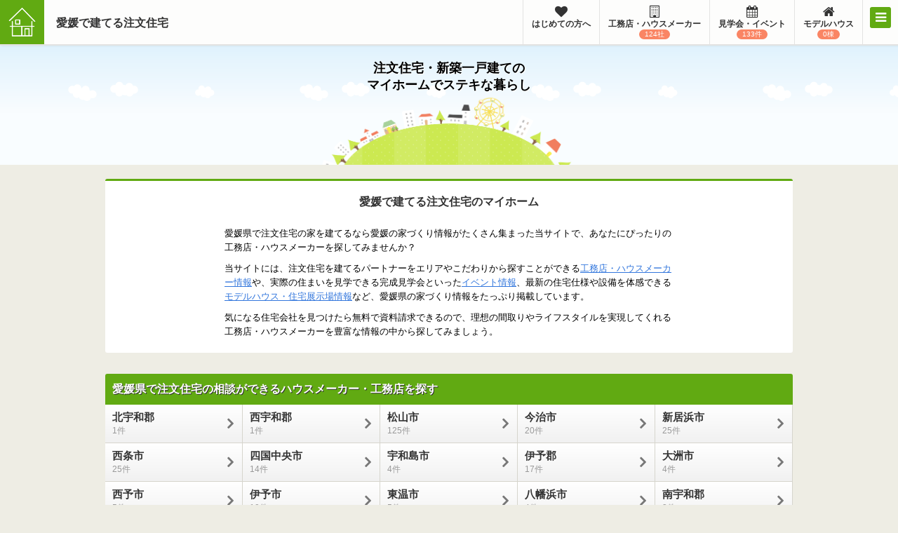

--- FILE ---
content_type: text/html; charset=UTF-8
request_url: https://kodateru.jp/pref/ehime/
body_size: 10975
content:
<html lang="ja">
<head>
<meta charset="UTF-8">
<meta name="viewport" content="width=device-width,initial-scale=1,user-scalable=no,maximum-scale=1">
<meta name="referrer" content="unsafe-url">



		<!-- All in One SEO 4.4.2 - aioseo.com -->
		<title>愛媛で注文住宅の家づくり | 愛媛で建てる注文住宅・新築一戸建て</title>
		<meta name="description" content="愛媛で建てる注文住宅や新築一戸建て。愛媛県のハウスメーカー・工務店・イベント情報などをご紹介。" />
		<meta name="robots" content="max-image-preview:large" />
		<link rel="canonical" href="https://kodateru.jp/pref/ehime/" />
		<meta name="generator" content="All in One SEO (AIOSEO) 4.4.2" />
		<script type="application/ld+json" class="aioseo-schema">
			{"@context":"https:\/\/schema.org","@graph":[{"@type":"BreadcrumbList","@id":"https:\/\/kodateru.jp\/pref\/ehime\/#breadcrumblist","itemListElement":[{"@type":"ListItem","@id":"https:\/\/kodateru.jp\/pref\/ehime\/#listItem","position":1,"item":{"@type":"WebPage","@id":"https:\/\/kodateru.jp\/pref\/ehime\/","name":"\u30db\u30fc\u30e0","description":"\u611b\u5a9b\u3067\u5efa\u3066\u308b\u6ce8\u6587\u4f4f\u5b85\u3084\u65b0\u7bc9\u4e00\u6238\u5efa\u3066\u3002\u611b\u5a9b\u770c\u306e\u30cf\u30a6\u30b9\u30e1\u30fc\u30ab\u30fc\u30fb\u5de5\u52d9\u5e97\u30fb\u30a4\u30d9\u30f3\u30c8\u60c5\u5831\u306a\u3069\u3092\u3054\u7d39\u4ecb\u3002","url":"https:\/\/kodateru.jp\/pref\/ehime\/"}}]},{"@type":"CollectionPage","@id":"https:\/\/kodateru.jp\/pref\/ehime\/#collectionpage","url":"https:\/\/kodateru.jp\/pref\/ehime\/","name":"\u611b\u5a9b\u3067\u6ce8\u6587\u4f4f\u5b85\u306e\u5bb6\u3065\u304f\u308a | \u611b\u5a9b\u3067\u5efa\u3066\u308b\u6ce8\u6587\u4f4f\u5b85\u30fb\u65b0\u7bc9\u4e00\u6238\u5efa\u3066","description":"\u611b\u5a9b\u3067\u5efa\u3066\u308b\u6ce8\u6587\u4f4f\u5b85\u3084\u65b0\u7bc9\u4e00\u6238\u5efa\u3066\u3002\u611b\u5a9b\u770c\u306e\u30cf\u30a6\u30b9\u30e1\u30fc\u30ab\u30fc\u30fb\u5de5\u52d9\u5e97\u30fb\u30a4\u30d9\u30f3\u30c8\u60c5\u5831\u306a\u3069\u3092\u3054\u7d39\u4ecb\u3002","inLanguage":"ja","isPartOf":{"@id":"https:\/\/kodateru.jp\/pref\/ehime\/#website"},"breadcrumb":{"@id":"https:\/\/kodateru.jp\/pref\/ehime\/#breadcrumblist"},"about":{"@id":"https:\/\/kodateru.jp\/pref\/ehime\/#organization"}},{"@type":"Organization","@id":"https:\/\/kodateru.jp\/pref\/ehime\/#organization","name":"\u611b\u5a9b\u3067\u5efa\u3066\u308b\u6ce8\u6587\u4f4f\u5b85","url":"https:\/\/kodateru.jp\/pref\/ehime\/"},{"@type":"WebSite","@id":"https:\/\/kodateru.jp\/pref\/ehime\/#website","url":"https:\/\/kodateru.jp\/pref\/ehime\/","name":"\u611b\u5a9b\u3067\u5efa\u3066\u308b\u6ce8\u6587\u4f4f\u5b85","description":"\u611b\u5a9b\u3067\u5efa\u3066\u308b\u6ce8\u6587\u4f4f\u5b85\u30fb\u65b0\u7bc9\u4e00\u6238\u5efa\u3066 | \u6ce8\u6587\u4f4f\u5b85\u30fb\u65b0\u7bc9\u4e00\u6238\u5efa\u3066\u306e\u30de\u30a4\u30db\u30fc\u30e0\u3067\u30b9\u30c6\u30ad\u306a\u66ae\u3089\u3057","inLanguage":"ja","publisher":{"@id":"https:\/\/kodateru.jp\/pref\/ehime\/#organization"},"potentialAction":{"@type":"SearchAction","target":{"@type":"EntryPoint","urlTemplate":"https:\/\/kodateru.jp\/pref\/ehime\/?s={search_term_string}"},"query-input":"required name=search_term_string"}}]}
		</script>
		<!-- All in One SEO -->

<link rel='dns-prefetch' href='//stats.wp.com' />
<link rel='dns-prefetch' href='//v0.wordpress.com' />
<link rel='dns-prefetch' href='//i0.wp.com' />
<link rel='stylesheet' id='wp-block-library-css' href='https://kodateru.jp/pref/ehime/cms/wp-includes/css/dist/block-library/style.min.css?ver=6.2.8' type='text/css' media='all' />
<style id='wp-block-library-inline-css' type='text/css'>
.has-text-align-justify{text-align:justify;}
</style>
<link rel='stylesheet' id='jetpack-videopress-video-block-view-css' href='https://kodateru.jp/pref/ehime/cms/wp-content/cache/autoptimize/css/autoptimize_single_d55f4b939d68ed652b0d9f2b5717ea21.css?minify=false&#038;ver=34ae973733627b74a14e' type='text/css' media='all' />
<link rel='stylesheet' id='mediaelement-css' href='https://kodateru.jp/pref/ehime/cms/wp-includes/js/mediaelement/mediaelementplayer-legacy.min.css?ver=4.2.17' type='text/css' media='all' />
<link rel='stylesheet' id='wp-mediaelement-css' href='https://kodateru.jp/pref/ehime/cms/wp-includes/js/mediaelement/wp-mediaelement.min.css?ver=6.2.8' type='text/css' media='all' />
<link rel='stylesheet' id='classic-theme-styles-css' href='https://kodateru.jp/pref/ehime/cms/wp-includes/css/classic-themes.min.css?ver=6.2.8' type='text/css' media='all' />
<style id='global-styles-inline-css' type='text/css'>
body{--wp--preset--color--black: #000000;--wp--preset--color--cyan-bluish-gray: #abb8c3;--wp--preset--color--white: #ffffff;--wp--preset--color--pale-pink: #f78da7;--wp--preset--color--vivid-red: #cf2e2e;--wp--preset--color--luminous-vivid-orange: #ff6900;--wp--preset--color--luminous-vivid-amber: #fcb900;--wp--preset--color--light-green-cyan: #7bdcb5;--wp--preset--color--vivid-green-cyan: #00d084;--wp--preset--color--pale-cyan-blue: #8ed1fc;--wp--preset--color--vivid-cyan-blue: #0693e3;--wp--preset--color--vivid-purple: #9b51e0;--wp--preset--gradient--vivid-cyan-blue-to-vivid-purple: linear-gradient(135deg,rgba(6,147,227,1) 0%,rgb(155,81,224) 100%);--wp--preset--gradient--light-green-cyan-to-vivid-green-cyan: linear-gradient(135deg,rgb(122,220,180) 0%,rgb(0,208,130) 100%);--wp--preset--gradient--luminous-vivid-amber-to-luminous-vivid-orange: linear-gradient(135deg,rgba(252,185,0,1) 0%,rgba(255,105,0,1) 100%);--wp--preset--gradient--luminous-vivid-orange-to-vivid-red: linear-gradient(135deg,rgba(255,105,0,1) 0%,rgb(207,46,46) 100%);--wp--preset--gradient--very-light-gray-to-cyan-bluish-gray: linear-gradient(135deg,rgb(238,238,238) 0%,rgb(169,184,195) 100%);--wp--preset--gradient--cool-to-warm-spectrum: linear-gradient(135deg,rgb(74,234,220) 0%,rgb(151,120,209) 20%,rgb(207,42,186) 40%,rgb(238,44,130) 60%,rgb(251,105,98) 80%,rgb(254,248,76) 100%);--wp--preset--gradient--blush-light-purple: linear-gradient(135deg,rgb(255,206,236) 0%,rgb(152,150,240) 100%);--wp--preset--gradient--blush-bordeaux: linear-gradient(135deg,rgb(254,205,165) 0%,rgb(254,45,45) 50%,rgb(107,0,62) 100%);--wp--preset--gradient--luminous-dusk: linear-gradient(135deg,rgb(255,203,112) 0%,rgb(199,81,192) 50%,rgb(65,88,208) 100%);--wp--preset--gradient--pale-ocean: linear-gradient(135deg,rgb(255,245,203) 0%,rgb(182,227,212) 50%,rgb(51,167,181) 100%);--wp--preset--gradient--electric-grass: linear-gradient(135deg,rgb(202,248,128) 0%,rgb(113,206,126) 100%);--wp--preset--gradient--midnight: linear-gradient(135deg,rgb(2,3,129) 0%,rgb(40,116,252) 100%);--wp--preset--duotone--dark-grayscale: url('#wp-duotone-dark-grayscale');--wp--preset--duotone--grayscale: url('#wp-duotone-grayscale');--wp--preset--duotone--purple-yellow: url('#wp-duotone-purple-yellow');--wp--preset--duotone--blue-red: url('#wp-duotone-blue-red');--wp--preset--duotone--midnight: url('#wp-duotone-midnight');--wp--preset--duotone--magenta-yellow: url('#wp-duotone-magenta-yellow');--wp--preset--duotone--purple-green: url('#wp-duotone-purple-green');--wp--preset--duotone--blue-orange: url('#wp-duotone-blue-orange');--wp--preset--font-size--small: 13px;--wp--preset--font-size--medium: 20px;--wp--preset--font-size--large: 36px;--wp--preset--font-size--x-large: 42px;--wp--preset--spacing--20: 0.44rem;--wp--preset--spacing--30: 0.67rem;--wp--preset--spacing--40: 1rem;--wp--preset--spacing--50: 1.5rem;--wp--preset--spacing--60: 2.25rem;--wp--preset--spacing--70: 3.38rem;--wp--preset--spacing--80: 5.06rem;--wp--preset--shadow--natural: 6px 6px 9px rgba(0, 0, 0, 0.2);--wp--preset--shadow--deep: 12px 12px 50px rgba(0, 0, 0, 0.4);--wp--preset--shadow--sharp: 6px 6px 0px rgba(0, 0, 0, 0.2);--wp--preset--shadow--outlined: 6px 6px 0px -3px rgba(255, 255, 255, 1), 6px 6px rgba(0, 0, 0, 1);--wp--preset--shadow--crisp: 6px 6px 0px rgba(0, 0, 0, 1);}:where(.is-layout-flex){gap: 0.5em;}body .is-layout-flow > .alignleft{float: left;margin-inline-start: 0;margin-inline-end: 2em;}body .is-layout-flow > .alignright{float: right;margin-inline-start: 2em;margin-inline-end: 0;}body .is-layout-flow > .aligncenter{margin-left: auto !important;margin-right: auto !important;}body .is-layout-constrained > .alignleft{float: left;margin-inline-start: 0;margin-inline-end: 2em;}body .is-layout-constrained > .alignright{float: right;margin-inline-start: 2em;margin-inline-end: 0;}body .is-layout-constrained > .aligncenter{margin-left: auto !important;margin-right: auto !important;}body .is-layout-constrained > :where(:not(.alignleft):not(.alignright):not(.alignfull)){max-width: var(--wp--style--global--content-size);margin-left: auto !important;margin-right: auto !important;}body .is-layout-constrained > .alignwide{max-width: var(--wp--style--global--wide-size);}body .is-layout-flex{display: flex;}body .is-layout-flex{flex-wrap: wrap;align-items: center;}body .is-layout-flex > *{margin: 0;}:where(.wp-block-columns.is-layout-flex){gap: 2em;}.has-black-color{color: var(--wp--preset--color--black) !important;}.has-cyan-bluish-gray-color{color: var(--wp--preset--color--cyan-bluish-gray) !important;}.has-white-color{color: var(--wp--preset--color--white) !important;}.has-pale-pink-color{color: var(--wp--preset--color--pale-pink) !important;}.has-vivid-red-color{color: var(--wp--preset--color--vivid-red) !important;}.has-luminous-vivid-orange-color{color: var(--wp--preset--color--luminous-vivid-orange) !important;}.has-luminous-vivid-amber-color{color: var(--wp--preset--color--luminous-vivid-amber) !important;}.has-light-green-cyan-color{color: var(--wp--preset--color--light-green-cyan) !important;}.has-vivid-green-cyan-color{color: var(--wp--preset--color--vivid-green-cyan) !important;}.has-pale-cyan-blue-color{color: var(--wp--preset--color--pale-cyan-blue) !important;}.has-vivid-cyan-blue-color{color: var(--wp--preset--color--vivid-cyan-blue) !important;}.has-vivid-purple-color{color: var(--wp--preset--color--vivid-purple) !important;}.has-black-background-color{background-color: var(--wp--preset--color--black) !important;}.has-cyan-bluish-gray-background-color{background-color: var(--wp--preset--color--cyan-bluish-gray) !important;}.has-white-background-color{background-color: var(--wp--preset--color--white) !important;}.has-pale-pink-background-color{background-color: var(--wp--preset--color--pale-pink) !important;}.has-vivid-red-background-color{background-color: var(--wp--preset--color--vivid-red) !important;}.has-luminous-vivid-orange-background-color{background-color: var(--wp--preset--color--luminous-vivid-orange) !important;}.has-luminous-vivid-amber-background-color{background-color: var(--wp--preset--color--luminous-vivid-amber) !important;}.has-light-green-cyan-background-color{background-color: var(--wp--preset--color--light-green-cyan) !important;}.has-vivid-green-cyan-background-color{background-color: var(--wp--preset--color--vivid-green-cyan) !important;}.has-pale-cyan-blue-background-color{background-color: var(--wp--preset--color--pale-cyan-blue) !important;}.has-vivid-cyan-blue-background-color{background-color: var(--wp--preset--color--vivid-cyan-blue) !important;}.has-vivid-purple-background-color{background-color: var(--wp--preset--color--vivid-purple) !important;}.has-black-border-color{border-color: var(--wp--preset--color--black) !important;}.has-cyan-bluish-gray-border-color{border-color: var(--wp--preset--color--cyan-bluish-gray) !important;}.has-white-border-color{border-color: var(--wp--preset--color--white) !important;}.has-pale-pink-border-color{border-color: var(--wp--preset--color--pale-pink) !important;}.has-vivid-red-border-color{border-color: var(--wp--preset--color--vivid-red) !important;}.has-luminous-vivid-orange-border-color{border-color: var(--wp--preset--color--luminous-vivid-orange) !important;}.has-luminous-vivid-amber-border-color{border-color: var(--wp--preset--color--luminous-vivid-amber) !important;}.has-light-green-cyan-border-color{border-color: var(--wp--preset--color--light-green-cyan) !important;}.has-vivid-green-cyan-border-color{border-color: var(--wp--preset--color--vivid-green-cyan) !important;}.has-pale-cyan-blue-border-color{border-color: var(--wp--preset--color--pale-cyan-blue) !important;}.has-vivid-cyan-blue-border-color{border-color: var(--wp--preset--color--vivid-cyan-blue) !important;}.has-vivid-purple-border-color{border-color: var(--wp--preset--color--vivid-purple) !important;}.has-vivid-cyan-blue-to-vivid-purple-gradient-background{background: var(--wp--preset--gradient--vivid-cyan-blue-to-vivid-purple) !important;}.has-light-green-cyan-to-vivid-green-cyan-gradient-background{background: var(--wp--preset--gradient--light-green-cyan-to-vivid-green-cyan) !important;}.has-luminous-vivid-amber-to-luminous-vivid-orange-gradient-background{background: var(--wp--preset--gradient--luminous-vivid-amber-to-luminous-vivid-orange) !important;}.has-luminous-vivid-orange-to-vivid-red-gradient-background{background: var(--wp--preset--gradient--luminous-vivid-orange-to-vivid-red) !important;}.has-very-light-gray-to-cyan-bluish-gray-gradient-background{background: var(--wp--preset--gradient--very-light-gray-to-cyan-bluish-gray) !important;}.has-cool-to-warm-spectrum-gradient-background{background: var(--wp--preset--gradient--cool-to-warm-spectrum) !important;}.has-blush-light-purple-gradient-background{background: var(--wp--preset--gradient--blush-light-purple) !important;}.has-blush-bordeaux-gradient-background{background: var(--wp--preset--gradient--blush-bordeaux) !important;}.has-luminous-dusk-gradient-background{background: var(--wp--preset--gradient--luminous-dusk) !important;}.has-pale-ocean-gradient-background{background: var(--wp--preset--gradient--pale-ocean) !important;}.has-electric-grass-gradient-background{background: var(--wp--preset--gradient--electric-grass) !important;}.has-midnight-gradient-background{background: var(--wp--preset--gradient--midnight) !important;}.has-small-font-size{font-size: var(--wp--preset--font-size--small) !important;}.has-medium-font-size{font-size: var(--wp--preset--font-size--medium) !important;}.has-large-font-size{font-size: var(--wp--preset--font-size--large) !important;}.has-x-large-font-size{font-size: var(--wp--preset--font-size--x-large) !important;}
.wp-block-navigation a:where(:not(.wp-element-button)){color: inherit;}
:where(.wp-block-columns.is-layout-flex){gap: 2em;}
.wp-block-pullquote{font-size: 1.5em;line-height: 1.6;}
</style>
<link rel='stylesheet' id='toc-screen-css' href='https://kodateru.jp/pref/ehime/cms/wp-content/plugins/table-of-contents-plus/screen.min.css?ver=2302' type='text/css' media='all' />
<link rel='stylesheet' id='wp-pagenavi-css' href='https://kodateru.jp/pref/ehime/cms/wp-content/cache/autoptimize/css/autoptimize_single_73d29ecb3ae4eb2b78712fab3a46d32d.css?ver=2.70' type='text/css' media='all' />
<link rel='stylesheet' id='base-style-css' href='https://kodateru.jp/pref/ehime/cms/wp-content/cache/autoptimize/css/autoptimize_single_38445164e306c43bec646a0fc5b6f2d5.css?ver=6.2.8' type='text/css' media='all' />
<link rel='stylesheet' id='theme-style-css' href='https://kodateru.jp/pref/ehime/cms/wp-content/cache/autoptimize/css/autoptimize_single_cfda37c93cfbb3aafb94934c694dacfd.css?ver=6.2.8' type='text/css' media='all' />
<link rel='stylesheet' id='component-style-css' href='https://kodateru.jp/pref/ehime/cms/wp-content/cache/autoptimize/css/autoptimize_single_e8cbc852e1e59313ff9920f019ff794e.css?ver=6.2.8' type='text/css' media='all' />
<link rel='stylesheet' id='jetpack_css-css' href='https://kodateru.jp/pref/ehime/cms/wp-content/cache/autoptimize/css/autoptimize_single_38fd1775284d4c5dd0993da464b59526.css?ver=12.3.1' type='text/css' media='all' />
<link rel="https://api.w.org/" href="https://kodateru.jp/pref/ehime/wp-json/" /><link rel='shortlink' href='https://wp.me/9ZOnc' />
	<style>img#wpstats{display:none}</style>
		<!-- Facebook Pixel Code -->
<script>
!function(f,b,e,v,n,t,s)
{if(f.fbq)return;n=f.fbq=function(){n.callMethod?
n.callMethod.apply(n,arguments):n.queue.push(arguments)};
if(!f._fbq)f._fbq=n;n.push=n;n.loaded=!0;n.version='2.0';
n.queue=[];t=b.createElement(e);t.async=!0;
t.src=v;s=b.getElementsByTagName(e)[0];
s.parentNode.insertBefore(t,s)}(window, document,'script',
'https://connect.facebook.net/en_US/fbevents.js');
fbq('init', '1522371617970083');
fbq('track', 'PageView');
</script>
<noscript><img height="1" width="1" style="display:none"
src="https://www.facebook.com/tr?id=1522371617970083&ev=PageView&noscript=1"
/></noscript>
<!-- End Facebook Pixel Code -->
<!-- Global site tag (gtag.js) - Google Analytics -->
<script async src="https://www.googletagmanager.com/gtag/js?id=UA-1396529-44"></script>
<script>
  window.dataLayer = window.dataLayer || [];
  function gtag(){dataLayer.push(arguments);}
  gtag('js', new Date());

  gtag('config', 'UA-1396529-44');
</script>
</head>
<body class="home blog">
<header>
  <div id="header">
		<h1 class="sitename"><a href="https://kodateru.jp/pref/ehime/" title="愛媛で建てる注文住宅">愛媛で建てる注文住宅</a></h1>
		<p class="logo"><a href="https://kodateru.jp/pref/ehime/">愛媛で建てる注文住宅</a></p>
		<nav class="globalnavi cf">
			<ul>
				<li><a href="https://kodateru.jp/pref/ehime/#first"><i class="fa fa-heart"></i>はじめての方へ</a></li>
				<li><a href="https://kodateru.jp/pref/ehime/builder/"><i class="fa fa-building-o"></i>工務店・ハウスメーカー<br><span class="total">124社</span></a></li>
				<li><a href="https://kodateru.jp/pref/ehime/event/"><i class="fa fa-calendar"></i>見学会・イベント<br><span class="total">133件</span></a></li>
				<li><a href="https://kodateru.jp/pref/ehime/modelhouse/"><i class="fa fa-home"></i>モデルハウス<br><span class="total">0棟</span></a></li>
			</ul>
		</nav>
  </div><!-- /header -->
</header>
<div id="intro">
  <div class="nest cf">
    <p class="message"><span>注文住宅・新築一戸建ての</span><span>マイホームでステキな暮らし</span></p>
    </div>
</div>


<div id="core">
  <div class="nest cf">
		<div id="contents" class="cf">

      <section class="lead_area">
        <h2 class="mb">愛媛で建てる注文住宅のマイホーム</h2>
        <p>愛媛県で注文住宅の家を建てるなら愛媛の家づくり情報がたくさん集まった当サイトで、あなたにぴったりの工務店・ハウスメーカーを探してみませんか？</p>
        <p>当サイトには、注文住宅を建てるパートナーをエリアやこだわりから探すことができる<a href="https://kodateru.jp/pref/ehime/builder/">工務店・ハウスメーカー情報</a>や、実際の住まいを見学できる完成見学会といった<a href="https://kodateru.jp/pref/ehime/event/">イベント情報</a>、最新の住宅仕様や設備を体感できる<a href="https://kodateru.jp/pref/ehime/modelhouse/">モデルハウス・住宅展示場情報</a>など、愛媛県の家づくり情報をたっぷり掲載しています。</p>
        <p>気になる住宅会社を見つけたら無料で資料請求できるので、理想の間取りやライフスタイルを実現してくれる工務店・ハウスメーカーを豊富な情報の中から探してみましょう。</p>
      </section>

      <section class="fill">
        <h2 class="mb">愛媛県で注文住宅の相談ができるハウスメーカー・工務店を探す</h2>
        <nav class="cat_nav cf">
          <ul>
						<li><a href="https://kodateru.jp/pref/ehime/area/kitauwa-gun/?post_type=builder">北宇和郡 <span>1</span></a></li>
						<li><a href="https://kodateru.jp/pref/ehime/area/nishiuwa-gun/?post_type=builder">西宇和郡 <span>1</span></a></li>
						<li><a href="https://kodateru.jp/pref/ehime/area/matsuyama-shi/?post_type=builder">松山市 <span>125</span></a></li>
						<li><a href="https://kodateru.jp/pref/ehime/area/imabari-shi/?post_type=builder">今治市 <span>20</span></a></li>
						<li><a href="https://kodateru.jp/pref/ehime/area/niihama-shi/?post_type=builder">新居浜市 <span>25</span></a></li>
						<li><a href="https://kodateru.jp/pref/ehime/area/saijyo-shi/?post_type=builder">西条市 <span>25</span></a></li>
						<li><a href="https://kodateru.jp/pref/ehime/area/shikokushuo-shi/?post_type=builder">四国中央市 <span>14</span></a></li>
						<li><a href="https://kodateru.jp/pref/ehime/area/uwajima-shi/?post_type=builder">宇和島市 <span>4</span></a></li>
						<li><a href="https://kodateru.jp/pref/ehime/area/iyo-gun/?post_type=builder">伊予郡 <span>17</span></a></li>
						<li><a href="https://kodateru.jp/pref/ehime/area/oozu-shi/?post_type=builder">大洲市 <span>4</span></a></li>
						<li><a href="https://kodateru.jp/pref/ehime/area/seiyo-shi/?post_type=builder">西予市 <span>5</span></a></li>
						<li><a href="https://kodateru.jp/pref/ehime/area/iyo-shi/?post_type=builder">伊予市 <span>10</span></a></li>
						<li><a href="https://kodateru.jp/pref/ehime/area/touon-shi/?post_type=builder">東温市 <span>5</span></a></li>
						<li><a href="https://kodateru.jp/pref/ehime/area/yawatahama-shi/?post_type=builder">八幡浜市 <span>4</span></a></li>
						<li><a href="https://kodateru.jp/pref/ehime/area/minamiuwa-gun/?post_type=builder">南宇和郡 <span>3</span></a></li>
						<li><a href="https://kodateru.jp/pref/ehime/area/kita-gun/?post_type=builder">喜多郡 <span>2</span></a></li>
          </ul>
        </nav>
      </section>
      <p class="more"><a href="https://kodateru.jp/pref/ehime/builder/">愛媛のハウスメーカー・工務店一覧</a></p>
      <section class="fill event_list">
        <h2 class="mb">愛媛の新着住宅イベント・見学会情報</h2>
        <p class="lead">愛媛で開催される注文住宅の完成見学会や構造見学会、モデルハウス見学など住宅に関するイベントの中からおすすめのイベントを紹介しています。</p>
        <div class="topic_list">

        </div>
      </section>
      <p class="more"><a href="https://kodateru.jp/pref/ehime/event/">愛媛の住宅イベント一覧</a></p>


      <section class="fill event_list">
        <h2 class="mb">愛媛の家づくりお役立ち記事</h2>
        <p class="lead">愛媛で注文住宅・新築一戸建ての家づくりを検討中の方に役立つ記事をお届けします。</p>
        <div class="topic_list">
          <div class="topic">
            <h3 class="label"><a href="https://kodateru.jp/pref/ehime/92/">【2023年8月更新】愛媛県のハウスメーカー・工務店ランキングから信頼できる家づくりのパートナーを見つけよう！</a></h3>
            <p class="summary">愛媛で注文住宅を建てるなら工務店やハウスメーカーなど家づくりの施工会社探しがとても重要です。

そこで参考にしたいのが、その施工会社が1年間に建てている住宅の棟数です。

1年間に建てる棟数が多ければ、それだけ家づくりに関するノウハ ... <a href="https://kodateru.jp/pref/ehime/92/">続きを読む</a></p>
            <p class="meta">愛媛の家づくり</p>
          </div>
          <div class="topic">
            <h3 class="label"><a href="https://kodateru.jp/pref/ehime/168/">愛媛県でローコスト住宅を建てるハウスメーカー・工務店</a></h3>
            <p class="summary">愛媛でローコスト住宅を建てるなら、長く暮らせて安心して住める家を建てたいですよね。

愛媛でも「1000万の家」「1500万台の家」など、工務店やハウスメーカーのCMや雑誌などでローコスト住宅を頻繁に見かけるようになりました。

そ ... <a href="https://kodateru.jp/pref/ehime/168/">続きを読む</a></p>
            <p class="meta">愛媛の家づくり</p>
          </div>
          <div class="topic">
            <h3 class="label"><a href="https://kodateru.jp/pref/ehime/156/">愛媛のモデルハウス一覧！人気の工務店・ハウスメーカーの住宅を見に行こう！</a></h3>
            <p class="summary">愛媛で新築一戸建の購入を考えはじめた人や家づくりを考えはじめる人は、家を建てる前に一度は確認しておきたいモデルハウス。

ハウスメーカーや工務店が用意しているモデルハウスを見学することで、これから家を建てる人が実際に新しい家を感じ実際に ... <a href="https://kodateru.jp/pref/ehime/156/">続きを読む</a></p>
            <p class="meta">愛媛の家づくり</p>
          </div>



        </div>
        <p class="more"><a href="https://kodateru.jp/pref/ehime/feature/">愛媛の家づくり特集</a></p>
      </section>

      <section class="fill">
        <h2 class="mb">愛媛の新着ハウスメーカー・工務店</h2>
        <p class="lead">愛媛で注文住宅の家づくりに携わるハウスメーカーや工務店・建築会社を掲載しています。</p>
        <div class="topic_list">
          <div class="topic">
            <h3><a href="https://kodateru.jp/pref/ehime/builder/daieihouse/">ダイエイハウス</a></h3>
            <p class="summary">所在地：香川県丸亀市飯野町東二599-1</p>
          </div>
          <div class="topic">
            <h3><a href="https://kodateru.jp/pref/ehime/builder/miyahome/">ミヤホーム</a></h3>
            <p class="summary">所在地：愛媛県松山市土居町1000番地4</p>
          </div>
          <div class="topic">
            <h3><a href="https://kodateru.jp/pref/ehime/builder/kishitakenchiku/">木下建築</a></h3>
            <p class="summary">所在地：愛媛県南宇和郡愛南町城辺乙69番地</p>
          </div>
          <div class="topic">
            <h3><a href="https://kodateru.jp/pref/ehime/builder/jyonetsukoumuten/">情熱工務店</a></h3>
            <p class="summary">所在地：愛媛県西条市壬生川701番地4</p>
          </div>
          <div class="topic">
            <h3><a href="https://kodateru.jp/pref/ehime/builder/ninomiyakoumuten/">二宮工務店</a></h3>
            <p class="summary">所在地：愛媛県宇和島市桝形町3丁目6-8</p>
          </div>
          <div class="topic">
            <h3><a href="https://kodateru.jp/pref/ehime/builder/tokumasukenko/">徳増建工</a></h3>
            <p class="summary">所在地：愛媛県西条市安知生198-2</p>
          </div>
          <div class="topic">
            <h3><a href="https://kodateru.jp/pref/ehime/builder/ishikawakoumuten/">石川工務店</a></h3>
            <p class="summary">所在地：愛媛県西条市下島山甲185-1</p>
          </div>
          <div class="topic">
            <h3><a href="https://kodateru.jp/pref/ehime/builder/masarukensetsu/">勝建設</a></h3>
            <p class="summary">所在地：愛媛県西条市福武甲537-4</p>
          </div>
          <div class="topic">
            <h3><a href="https://kodateru.jp/pref/ehime/builder/smilefudosan/">住まいる不動産</a></h3>
            <p class="summary">所在地：愛媛県新居浜市庄内町1丁目2-16</p>
          </div>
          <div class="topic">
            <h3><a href="https://kodateru.jp/pref/ehime/builder/kotobukijuutaku/">寿住宅</a></h3>
            <p class="summary">所在地：愛媛県伊予郡砥部町宮内2316-5</p>
          </div>
          <div class="topic">
            <h3><a href="https://kodateru.jp/pref/ehime/builder/miyabiyakenchiku/">雅家建築</a></h3>
            <p class="summary">所在地：愛媛県今治市東村3丁目3-20</p>
          </div>
          <div class="topic">
            <h3><a href="https://kodateru.jp/pref/ehime/builder/kurasu/">クラス</a></h3>
            <p class="summary">所在地：愛媛県松山市高山町11-2</p>
          </div>
          <div class="topic">
            <h3><a href="https://kodateru.jp/pref/ehime/builder/jm/">Jm</a></h3>
            <p class="summary">所在地：愛媛県新居浜市土橋2丁目2-27</p>
          </div>
          <div class="topic">
            <h3><a href="https://kodateru.jp/pref/ehime/builder/maruwakenchikukobo/">マルわ建築工房</a></h3>
            <p class="summary">所在地：愛媛県大洲市阿蔵767-6</p>
          </div>
          <div class="topic">
            <h3><a href="https://kodateru.jp/pref/ehime/builder/forestcrew/">フォレストクルー</a></h3>
            <p class="summary">所在地：愛媛県東温市上林甲3007番地1</p>
          </div>
          <div class="topic">
            <h3><a href="https://kodateru.jp/pref/ehime/builder/ishinmatsuyama/">イシンホーム住宅研究会松山東店</a></h3>
            <p class="summary">所在地：愛媛県松山市小坂3丁目3-3</p>
          </div>
          <div class="topic">
            <h3><a href="https://kodateru.jp/pref/ehime/builder/amamihome/">アマミホーム</a></h3>
            <p class="summary">所在地：愛媛県松山市東長戸4丁目7-41</p>
          </div>
          <div class="topic">
            <h3><a href="https://kodateru.jp/pref/ehime/builder/koyo/">KOYO</a></h3>
            <p class="summary">所在地：愛媛県四国中央市川之江町1655-3 パラツォ興陽1F</p>
          </div>
          <div class="topic">
            <h3><a href="https://kodateru.jp/pref/ehime/builder/studiodaiwa/">スタジオダイワ</a></h3>
            <p class="summary">所在地：愛媛県四国中央市妻鳥町767-1</p>
          </div>
          <div class="topic">
            <h3><a href="https://kodateru.jp/pref/ehime/builder/bitoukoumuten/">尾藤工務店</a></h3>
            <p class="summary">所在地：愛媛県四国中央市土居町上野甲1189-3</p>
          </div>
        </div>
      </section>
      <p class="more"><a href="https://kodateru.jp/pref/ehime/builder/">愛媛のハウスメーカー・工務店一覧</a></p>

			<h2 class="mb" id="first">はじめての家づくりって、<br>わからないことだらけ。</h2>
			<section class="article">
				<p>はじめての家づくりは初心者にはわからないことだらけですよね。</p>
				<p>とはいえ、<strong>マイホームは多くの人にとって生涯で1番高い買い物</strong>なので、「はじめてだから失敗を恐れずに！」とはいきません。</p>
				<p>家は3度建てないと理想の家にならないとも言われますが、家づくりの流れを理解し、事前に情報をしっかり集めて、家族のライフスタイルに合わせて検討することで、<strong>1度目でも理想の家に近づける</strong>ことができます。</p>
				<p>当サイトは、理想の住まいを建てるために愛媛ではじめて家を建てる人の情報収集をお手伝いします。</p>
				<h2>家づくりの依頼先選びで失敗しないために</h2>
				<p>家を建てるパートナーを探す際は、ハウスメーカー・工務店・建築家など、それぞれの得意なところや苦手なところを見極めて、<strong>自分にあった家づくりのパートナー</strong>を選びましょう。</p>
				<p class="link"><i class="fa fa-caret-right" aria-hidden="true"></i> <a href="https://kodateru.jp/pref/ehime/builder/">愛媛県のハウスメーカー・工務店一覧</a></p>
				<h2>間取りで失敗しないために</h2>
				<p>間取りを検討する際は、図面を見ながら家族の暮らしを、想像してみることをおすすめします。</p>
				<p>朝・昼・夜と時間帯を分けて、<strong>家族の暮らし方と間取り図を照らし合わせることで、より具体的な住まいをイメージ</strong>できることでしょう。</p>
				<p>間取り図から暮らしをイメージする際は、1つの図面だけで想像するより、複数の間取り図を比較することで、さまざまな視点から検討できますよ。</p>
				<h2>住宅設備・建材で失敗しないために</h2>
				<p>住宅設備や建材は、住宅イベントに参加して実際の住まいで体感してみましょう。</p>
				<p>完成見学会やオープンハウスなどのイベントでは、実際に人が住まう家で、<strong>建材の手触りや室内の空気感を体感したり、最新の住宅設備に触れる</strong>ことができます。</p>
				<p>住宅設備はコストアップの原因になりやすいので、こだわる部分をあらかじめ決めておくとよいですね。</p>
				<p class="link"><i class="fa fa-caret-right" aria-hidden="true"></i> <a href="https://kodateru.jp/pref/ehime/event/">愛媛県の見学会・住宅イベント 一覧</a></p>
				<h2>資金計画で失敗しないために</h2>
				<p>資金計画で失敗しないためには、人生設計を立てた上で、無理なく返済できる金額を収入から計算し、マイホームの予算を決めることです。</p>
				<p>予算を決めていないと、あれもこれもと最新の設備や高価な建材が増えていきとんでもない価格になってしまうことも...マイホームの予算が決まっていればにも「必要なもの」「不要なもの」を選択する基準にもなりますよね。</p>
				<p>また、予算が決まったら住宅ローンを、どの金融機関から借りるのか考えないといけません。</p>
				<p><strong>金利や手数料・保障・返済額など、よりよい条件で住宅ローンを利用する</strong>ためには、複数の金融機関の住宅ローンを比較してみましょう。</p>
				<h2>家づくりで失敗しないために</h2>
				<p>家づくりの依頼先、間取り、住宅設備・建材、資金計画に気をつけながら、情報をしっかり集めて失敗しない家づくりはじめてみましょう。</p>
			</section>

    </div><!-- /contents -->


      <section class="fill">
        <h2 class="mb">注文住宅・新築一戸建て建築予定地からハウスメーカー・工務店を探す</h2>
        <nav class="cat_nav kdtr cf">
          <ul>
            <li><a href="https://kodateru.jp/pref/hokkaido/" target="_blank">北海道</a></li>
            <li><a href="https://kodateru.jp/pref/aomori/" target="_blank">青森県</a></li>
            <li><a href="https://kodateru.jp/pref/iwate/" target="_blank">岩手県</a></li>
            <li><a href="https://kodateru.jp/pref/miyagi/" target="_blank">宮城県</a></li>
            <li><a href="https://kodateru.jp/pref/akita/" target="_blank">秋田県</a></li>
            <li><a href="https://kodateru.jp/pref/yamagata/" target="_blank">山形県</a></li>
            <li><a href="https://kodateru.jp/pref/fukushima/" target="_blank">福島県</a></li>
            <li><a href="https://kodateru.jp/pref/ibaraki/" target="_blank">茨城県</a></li>
            <li><a href="https://kodateru.jp/pref/tochigi/" target="_blank">栃木県</a></li>
            <li><a href="https://kodateru.jp/pref/gunma/" target="_blank">群馬県</a></li>
            <li><a href="https://kodateru.jp/pref/saitama/" target="_blank">埼玉県</a></li>
            <li><a href="https://kodateru.jp/pref/chiba/" target="_blank">千葉県</a></li>
            <li><a href="https://kodateru.jp/pref/tokyo/" target="_blank">東京都</a></li>
            <li><a href="https://kodateru.jp/pref/kanagawa/" target="_blank">神奈川県</a></li>
            <li><a href="https://kodateru.jp/pref/niigata/" target="_blank">新潟県</a></li>
            <li><a href="https://kodateru.jp/pref/toyama/" target="_blank">富山県</a></li>
            <li><a href="https://kodateru.jp/pref/ishikawa/" target="_blank">石川県</a></li>
            <li><a href="https://kodateru.jp/pref/fukui/" target="_blank">福井県</a></li>
            <li><a href="https://kodateru.jp/pref/yamanashi/" target="_blank">山梨県</a></li>
            <li><a href="https://kodateru.jp/pref/nagano/" target="_blank">長野県</a></li>
            <li><a href="https://kodateru.jp/pref/gifu/" target="_blank">岐阜県</a></li>
            <li><a href="https://kodateru.jp/pref/shizuoka/" target="_blank">静岡県</a></li>
            <li><a href="https://kodateru.jp/pref/aichi/" target="_blank">愛知県</a></li>
            <li><a href="https://kodateru.jp/pref/mie/" target="_blank">三重県</a></li>
            <li><a href="https://kodateru.jp/pref/shiga/" target="_blank">滋賀県</a></li>
            <li><a href="https://kodateru.jp/pref/kyoto/" target="_blank">京都府</a></li>
            <li><a href="https://kodateru.jp/pref/osaka/" target="_blank">大阪府</a></li>
            <li><a href="https://kodateru.jp/pref/hyogo/" target="_blank">兵庫県</a></li>
            <li><a href="https://kodateru.jp/pref/nara/" target="_blank">奈良県</a></li>
            <li><a href="https://kodateru.jp/pref/wakayama/" target="_blank">和歌山県</a></li>
            <li><a href="https://kodateru.jp/pref/tottori/" target="_blank">鳥取県</a></li>
            <li><a href="https://kodateru.jp/pref/shimane/" target="_blank">島根県</a></li>
            <li><a href="https://kodateru.jp/pref/okayama/" target="_blank">岡山県</a></li>
            <li><a href="https://kodateru.jp/pref/hiroshima/" target="_blank">広島県</a></li>
            <li><a href="https://kodateru.jp/pref/yamaguchi/" target="_blank">山口県</a></li>
            <li><a href="https://kodateru.jp/pref/tokushima/" target="_blank">徳島県</a></li>
            <li><a href="https://kodateru.jp/pref/kagawa/" target="_blank">香川県</a></li>
            <li><a href="https://kodateru.jp/pref/ehime/" target="_blank">愛媛県</a></li>
            <li><a href="https://kodateru.jp/pref/kochi/" target="_blank">高知県</a></li>
            <li><a href="https://kodateru.jp/pref/fukuoka/" target="_blank">福岡県</a></li>
            <li><a href="https://kodateru.jp/pref/saga/" target="_blank">佐賀県</a></li>
            <li><a href="https://kodateru.jp/pref/nagasaki/" target="_blank">長崎県</a></li>
            <li><a href="https://kodateru.jp/pref/kumamoto/" target="_blank">熊本県</a></li>
            <li><a href="https://kodateru.jp/pref/oita/" target="_blank">大分県</a></li>
            <li><a href="https://kodateru.jp/pref/miyazaki/" target="_blank">宮崎県</a></li>
            <li><a href="https://kagosma.jp/" target="_blank" rel="nofollow">鹿児島県</a></li>
            <li><a href="https://kodateru.jp/pref/okinawa/" target="_blank">沖縄県</a></li>
          </ul>
        </nav>
      </section>
  </div><!-- /nest -->
</div><!-- /core -->

<footer>
  <div id="footer">
    <div class="nest">
      <nav class="cbp-spmenu cbp-spmenu-vertical cbp-spmenu-right" id="cbp-spmenu">
        <h3>Menu</h3>
				<a href="https://kodateru.jp/pref/ehime/#first">愛媛ではじめて家を建てる方へ</a>
				<a href="https://kodateru.jp/pref/ehime/builder/">愛媛のハウスメーカー・工務店</a>
				<a href="https://kodateru.jp/pref/ehime/event/">愛媛の見学会・イベント</a>
				<a href="https://kodateru.jp/pref/ehime/modelhouse/">愛媛のモデルハウス・住宅展示場</a>
				<a href="https://kodateru.jp/pref/ehime/feature/">愛媛の家づくりお役立ち記事</a>
				<a href="mailto:mail@1kodate.net">お問い合わせ</a>
      </nav>
      <button id="showRight"></button>
      <p class="copyright">&copy; 2026 <a href="https://kodateru.jp/pref/ehime/">愛媛で建てる注文住宅</a>.</p>
    </div><!-- /nest -->
  </div><!-- /footer -->
</footer>

<div id="overlay"></div>
<script type='text/javascript' src='https://kodateru.jp/pref/ehime/cms/wp-content/plugins/jetpack/jetpack_vendor/automattic/jetpack-image-cdn/dist/image-cdn.js?minify=false&#038;ver=132249e245926ae3e188' id='jetpack-photon-js'></script>
<script type='text/javascript' src='https://kodateru.jp/pref/ehime/cms/wp-includes/js/jquery/jquery.min.js?ver=3.6.4' id='jquery-core-js'></script>
<script type='text/javascript' src='https://kodateru.jp/pref/ehime/cms/wp-includes/js/jquery/jquery-migrate.min.js?ver=3.4.0' id='jquery-migrate-js'></script>
<script type='text/javascript' id='toc-front-js-extra'>
/* <![CDATA[ */
var tocplus = {"smooth_scroll":"1","visibility_show":"\u8868\u793a","visibility_hide":"\u975e\u8868\u793a","width":"Auto"};
/* ]]> */
</script>
<script type='text/javascript' src='https://kodateru.jp/pref/ehime/cms/wp-content/plugins/table-of-contents-plus/front.min.js?ver=2302' id='toc-front-js'></script>
<script type='text/javascript' src='https://kodateru.jp/pref/ehime/cms/wp-content/themes/kodateru/common/js/modernizr.custom.js?ver=6.2.8' id='modernizr-custom-script-js'></script>
<script type='text/javascript' src='https://kodateru.jp/pref/ehime/cms/wp-content/themes/kodateru/common/js/classie.js?ver=6.2.8' id='classie-script-js'></script>
<script type='text/javascript' src='https://kodateru.jp/pref/ehime/cms/wp-content/themes/kodateru/common/js/custom.js?ver=6.2.8' id='custom-script-js'></script>
<script type='text/javascript' src='https://kodateru.jp/pref/ehime/cms/wp-content/plugins/jetpack/_inc/build/widgets/milestone/milestone.min.js?ver=20201113' id='milestone-js'></script>
<script defer type='text/javascript' src='https://stats.wp.com/e-202604.js' id='jetpack-stats-js'></script>
<script type='text/javascript' id='jetpack-stats-js-after'>
_stq = window._stq || [];
_stq.push([ "view", {v:'ext',blog:'147718670',post:'0',tz:'9',srv:'kodateru.jp',j:'1:12.3.1'} ]);
_stq.push([ "clickTrackerInit", "147718670", "0" ]);
</script>
<link rel='stylesheet' id='font-awesome-style-css' href='//maxcdn.bootstrapcdn.com/font-awesome/4.2.0/css/font-awesome.min.css?ver=6.2.8' type='text/css' media='all' />

<script>
  var menuRight = document.getElementById( 'cbp-spmenu' ),
    body = document.body;

  showRight.onclick = function() {
    classie.toggle( this, 'active' );
    classie.toggle( menuRight, 'cbp-spmenu-open' );
    classie.toggle( overlay, 'overlay-open')
    disableOther( 'showRight' );
  };

  overlay.onclick = function() {
    classie.toggle( menuRight, 'cbp-spmenu-open' );
    classie.toggle( overlay, 'overlay-open')
    disableOther( 'showRight' );
  };
</script>
<script type="text/javascript">jQuery(function() {  
    jQuery("a").click(function(e) {        
        var ahref = jQuery(this).attr('href');
        if (ahref.indexOf("saitama") != -1 || ahref.indexOf("http") == -1 ) {
            ga('send', 'event', '内部リンク', 'クリック', ahref);} 
        else { 
            ga('send', 'event', '外部リンク', 'クリック', ahref);}
        });
    });
</script>
<script type="text/javascript" language="javascript">
/* <![CDATA[ */
var yahoo_retargeting_id = 'T04XYTMFO0';
var yahoo_retargeting_label = '';
var yahoo_retargeting_page_type = '';
var yahoo_retargeting_items = [{item_id: '', category_id: '', price: '', quantity: ''}];
/* ]]> */
</script>
<script type="text/javascript" language="javascript" src="//b92.yahoo.co.jp/js/s_retargeting.js"></script>
</body>
</html>


--- FILE ---
content_type: text/css
request_url: https://kodateru.jp/pref/ehime/cms/wp-content/cache/autoptimize/css/autoptimize_single_38445164e306c43bec646a0fc5b6f2d5.css?ver=6.2.8
body_size: 920
content:
*{box-sizing:border-box}html{font-size:62.5%}body{-webkit-text-size-adjust:100%;-ms-text-size-adjust:100%;margin:0;padding:0;border:0;outline:0;vertical-align:baseline;line-height:1;word-break:break-all color:#333;font-size:16px;line-height:1;font-family:'Quicksand',"游ゴシック体","Yu Gothic",YuGothic,"ヒラギノ角ゴシック Pro","Hiragino Kaku Gothic Pro",'メイリオ',Meiryo,Osaka,"ＭＳ Ｐゴシック","MS PGothic",sans-serif}div,span,object,iframe,h1,h2,h3,h4,h5,h6,p,blockquote,pre,abbr,address,cite,code,del,dfn,em,img,ins,kbd,q,samp,small,strong,sub,sup,var,b,i,dl,dt,dd,ol,ul,li,fieldset,form,label,legend,table,caption,tbody,tfoot,thead,tr,th,td,article,aside,canvas,details,figcaption,figure,footer,header,hgroup,menu,nav,section,summary,time,mark,audio,video,button{margin:0;padding:0;border:none;font-size:100%;font-weight:400;font-style:normal;vertical-align:baseline;background:0 0}img{vertical-align:bottom}article,aside,details,figcaption,figure,footer,header,menu,nav,section,div,address,iframe,canvas,hr{display:block;line-height:1}a,label{cursor:pointer}h1,h2,h3,h4,h5,h6{line-height:1.3;font-weight:700;margin-bottom:10px}h1{font-size:17px}h2{font-size:16px}h3{font-size:16px}h4{font-size:16px}h5{font-size:16px}h6{font-size:16px}a,a:link{color:#37d;text-decoration:underline;word-break:break-all}a:visited{color:#37d}a:hover{text-decoration:none}a:active{text-decoration:none}blockquote{padding:0;margin:0;display:block}address{font-style:normal}strong,b,em{font-weight:700}hr{border:0;margin:0;padding:0}ul li{list-style:none}ol{list-style-position:inside}ol li{margin:15px 0}input,select,textarea{border:1px solid #e1e1e1;background:#fff;border-radius:3px}input[type=submit]{-webkit-appearance:none}textarea{resize:none;overflow:hidden}table{border-collapse:collapse}button{-webkit-appearance:none;cursor:pointer}*:before,*:after{padding:0;margin:0;line-height:1}.turn{margin-right:0 !important}.cf:before,.cf:after{content:"";display:table}.cf:after{clear:both}.cf{zoom:1}

--- FILE ---
content_type: text/css
request_url: https://kodateru.jp/pref/ehime/cms/wp-content/cache/autoptimize/css/autoptimize_single_cfda37c93cfbb3aafb94934c694dacfd.css?ver=6.2.8
body_size: 5901
content:
body{padding-top:65px;background:#eeede4}.nest{margin:0 auto;max-width:980px}h1{margin:0 0 5px;padding:15px 10px;border-top:3px solid #61aa12;background:#fff;border-radius:3px 3px 0 0}h2{padding:10px;background:#61aa12;line-height:24px;color:#fff;border-radius:3px 3px 0 0;text-shadow:1px 1px 0 #333}.mb{margin-bottom:0}h3{margin:25px 0 15px;padding:12px 10px;background:#f5faf1;border-radius:3px;text-shadow:none;border-left:4px solid #61aa12}h4{margin:15px 0 10px;padding:8px 0;border-radius:3px}h4:before{content:'●';position:relative;top:-2px;color:#61aa12;margin-right:6px;font-size:8px}.single-rate .article h3{border:0;margin:25px 0 5px;background:#f6f6f6}.single-rate h3 em{color:#c00}h2 span,h3 span,h4 span,h5 span,h6 span{font-weight:700}a img{-webkit-transition:opacity .35s;transition:opacity .35s}a img:hover{opacity:.7}#contents strong{background:linear-gradient(transparent 60%,#f6f699 60%)}section{margin-bottom:30px;padding:5px 10px;background:#fff;border-radius:0 0 3px 3px}section.fill{padding:0;background:0 0}section.lead,section.fill .lead{background:#f9f8f2;padding:10px;font-size:13px;line-height:1.6}#core .lead p{margin:0}#core .lead p+p{margin-top:10px}.article section{margin:-45px 0 -15px;padding:60px 120px;border-radius:0}#header{position:absolute;top:0;border-bottom:2px solid rgba(0,0,0,.1);background-color:rgba(255,255,255,.9);width:100%;height:65px;line-height:65px;z-index:1000;box-shadow:2px 0 3px rgba(0,0,0,.1)}#header .sitename{margin:0;padding:0 10px 0 80px;border:0;background:0 0;line-height:65px;font-size:16px}#header .sitename a{color:#333;text-decoration:none;font-weight:700}#header .logo{overflow:hidden;position:absolute;top:0;left:0;width:63px;height:63px}#header .logo a{display:block;padding:100px 0 0;background:url(//kodateru.jp/pref/ehime/cms/wp-content/themes/kodateru/common/css/../img/logo.png) no-repeat 0 0;background-size:63px 63px}#header .globalnavi{position:absolute;top:0;right:50px}#header .globalnavi li{float:left;border-right:1px solid rgba(0,0,0,.1);height:63px}#header .globalnavi li:first-child{border-left:1px solid rgba(0,0,0,.1)}#header .globalnavi li a{display:block;padding:8px 12px 0;text-decoration:none;color:#333;font-weight:700;font-size:12px;height:63px;text-align:center}#header .globalnavi li a:hover{background-color:#f3f2e9}#header .globalnavi li i{display:block;margin:0 0 2px;text-align:center;font-size:18px}#header .globalnavi li a span{display:inline-block;margin:2px 0 0;padding:2px 8px;background:#fa8564;color:#fff;border-radius:8px;font-size:.85em}#intro{padding:0 15px}.bread_crumb{margin:0 0 10px;padding:15px 0 0;font-size:13px;line-height:1.4}.home #intro{position:relative;margin-bottom:20px;background:url(//kodateru.jp/pref/ehime/cms/wp-content/themes/kodateru/common/css/../img/home_bg.png) repeat-x center -30px #f9fdff;background-size:330px 150px;text-align:center;height:170px}.home #intro .message{padding:20px;background:url(//kodateru.jp/pref/ehime/cms/wp-content/themes/kodateru/common/css/../img/home.png) no-repeat center 70px;background-size:366px 120px;line-height:24px;font-size:18px;height:170px}.home #intro .message span{display:block;font-weight:700;text-shadow:1px 1px 0 #fff}.cat_nav{margin-bottom:30px}.cat_nav li{float:left;margin:0;padding:0;border-bottom:1px solid rgba(0,0,0,.1);width:33.3%;list-style:none}.cat_nav li:nth-child(odd){border-right:1px solid rgba(0,0,0,.1)}.cat_nav li{border-right:1px solid rgba(0,0,0,.1)}.cat_nav li a{position:relative;display:block;font-weight:700;padding:10px 30px 10px 10px;background-image:-webkit-gradient(linear,50% 0%,50% 100%,color-stop(0%,#fff),color-stop(100%,#f1f1f1));background-image:-moz-linear-gradient(top,#fff,#f1f1f1);background-image:-webkit-linear-gradient(top,#fff,#f1f1f1);background-image:linear-gradient(to bottom,#fff,#f1f1f1);text-decoration:none;color:#333;font-size:15px;min-height:54px}.cat_nav li a:after{content:"\f105";font-family:FontAwesome;color:#777;font-size:24px;position:absolute;top:15px;right:12px}.cat_nav li span{display:block;margin:6px 0 0;border-radius:6px;color:#999;font-size:12px}.cat_nav li span:after{content:'件'}.topic_list{margin-bottom:20px;background:#fff}.topic_list.premium{margin-bottom:0}.topic{position:relative;margin:0 20px;padding:16px 0;border-top:1px solid rgba(0,0,0,.1)}.article .topic{margin:0}.topic:first-child{border:0}.post_pickup{margin:20px 0 30px}.post_pickup .topic{border:1px solid rgba(0,0,0,.1);padding:30px 16px 16px}.post_pickup .topic h3.label{margin-left:0}.post_pickup .topic .meta{top:0}.topic_list.premium .topic{border:0;border-bottom:1px solid rgba(0,0,0,.1)}.topic .thumbnail-left{float:left;margin:0 15px 0 0;width:120px}.topic .thumbnail-left a{display:block;overflow:hidden;max-height:210px}.premium .topic .thumbnail-left{width:320px}.topic .thumbnail-left img{width:100%;height:auto}.article .topic h2,.topic h3{margin:0 0 10px;padding:0;border:0;background:0 0}.topic h2.label,.topic h3.label{margin-left:130px}.topic p{margin:0;padding:0}li.topic span{color:#777;font-size:85%}.topic .summary,.topic .excerpt{font-size:85%;color:#555;line-height:1.5}.topic .excerpt{margin:5px 0 0}.topic .excerpt+.summary{margin:10px 0 0}.topic .meta{position:absolute;top:15px;left:0;padding:5px 0;font-size:13px;width:120px;text-align:center;background:#fa8564;color:#fff}.topic .meta.close{background:#bbb;font-weight:400}.topic .content-list{margin:15px 0 10px}.topic .content-list li{display:inline-block;margin-right:3px}.topic .content-list li a{display:block;padding:8px 10px;font-size:13px;background:#f9f8f2;text-decoration:none;font-weight:700}.topic .outline{display:inline-block;margin:10px 0 0;padding:8px 10px;font-size:13px;line-height:1.4;background:#f9f8f2}.plan_recommend,.lead_area,.cta_area{border-top:3px solid #61aa12;padding-bottom:0;border-radius:3px}.lead_area,.cta_area{padding-bottom:10px}.cta_area .content{margin:20px auto 0 auto;max-width:620px}.cta_area .content>*{font-size:.9em}.plan_recommend .mb,.cta_area .mb,.lead_area h2{margin:0;padding:15px 10px;background:0 0;color:#333;text-align:center;text-shadow:0 0 0 #fff;font-weight:700;line-height:1.3}.lead_area p{margin:10px auto;max-width:640px;font-size:13px;line-height:1.6}.plan_recommend .topic_list{background:0 0;text-align:center}.plan_recommend .topic_list .topic{display:inline-block;border:1px solid rgba(0,0,0,.1) !important;margin:0 1% 20px;padding:0 0 6px;width:20%;background:#f9f8f2}.plan_recommend .topic_list .topic img{max-width:100%;height:auto}.plan_recommend .label{margin:0;padding:8px 0;font-size:13px;text-align:center;font-weight:700}.plan_recommend a.button{float:left;margin:0 2%;padding:8px 0 5px;width:46%;font-size:13px;text-shadow:0 1px 0 #333}.plan_recommend .official a.button{background:#ff3891;box-shadow:0 2px 0 #df1871}.plan_recommend .more{margin:0 0 15px !important}.plan_recommend .more a,.plan_recommend .more a:hover{display:inline;margin:0;padding:0;border:0;background:0 0;color:#777;text-shadow:none;font-size:11px;font-weight:400;text-decoration:underline}.plan_recommend .more a:hover{text-decoration:none}p.close{background:#fee;margin:0 0 10px;padding:10px;text-align:center;color:#c00;font-weight:700;line-height:1.3}#footer{margin:0 10px;border-top:2px solid rgba(0,0,0,.1);padding:20px 0 110px}.cat_nav.kdtr li a{padding-top:20px}#footer .cbp-spmenu a{font-size:13px}#footer .copyright{text-align:center;font-size:13px;color:#777}#footer .copyright a{color:#777}#core{margin:0 10px 10px}.section{margin:20px 0}.ad-center{text-align:center}.ad-center img{max-width:100%;height:auto}.ad,.dfad,.ad-ifame{margin:30px auto;text-align:center}.ad-ifame iframe{margin-right:auto;margin-left:auto}.ad-ifame img{width:auto;height:auto}.inpage{margin:30px auto;max-width:336px;text-align:center}.article .ad,ad-ifame{padding:0}.ad .ad_text{display:inline-block;margin:0 0 12px;background:#61aa12;color:#fff;text-decoration:none;border-radius:4px;font-size:12px;position:relative;display:inline-block;padding:8px 12px;width:auto;min-width:115px;color:#f6f6f6;text-align:center;z-index:0}.ad .ad_text:after{content:"";position:absolute;bottom:-8px;left:50%;margin-left:-8px;display:block;width:0;height:0;border-style:solid;border-width:8px 8px 0;border-color:#61aa12 transparent transparent}#footer .ad{margin:10px auto 20px auto;padding:0;background:0 0}.more{margin:20px 0 40px !important;text-align:center}.more a{display:inline-block;margin:0 auto;text-decoration:none;border-radius:3px;text-align:center;padding:16px 12px;width:90%;max-width:640px;background:#61aa12;border-bottom:2px solid #16a085;font-weight:700;color:#fff;line-height:1.2;text-shadow:1px 1px 0 #333}.more a span{font-weight:700;text-shadow:1px 1px 0 #333}.more a:hover{background:#a0cc71;border-bottom:2px solid #61aa12}.article .head{margin:0}.article .eyecatch{float:left;overflow:hidden;margin:0 !important;width:100px;height:100px;border-radius:100%;background:#f7f1ee}.article .eyecatch img{width:auto;height:100px}.article .eyecatch img.noimage{width:100px;height:auto}.article h1,.article .head .meta{margin:8px 0 0 112px}.article .head{margin-bottom:10px}.feature{margin:0;padding:0 10px;display:inline-block;font-weight:700;color:#fff;background:#eaba8b;border-radius:3px;text-shadow:none}h1 .feature{position:relative;top:-2px;padding-top:2px;padding-bottom:1px;font-size:14px}h3 .feature{position:relative;top:-1px;line-height:20px;font-size:12px}.article h1{padding:0;border:0;background:0 0}.article h2{position:relative;margin:20px 0 15px;padding:12px;background:#fff;border-top:2px solid #a0cc71;border-bottom:2px solid #a0cc71;color:#333;text-shadow:none;border-radius:0}#core .meta+.meta{margin-top:-1px !important}.article .content-list{margin:0 0 30px;padding:10px 15px;border:1px solid #e9e9e9;background:#f9f9f9;font-size:.9em}.article .visual{margin:0 0 20px;text-align:center}.article .visual img{max-width:100%;height:auto}.article .content{font-size:1em;line-height:1.6}.article .content p,.article .content ul{margin:0 0 20px}.article .content ul li{margin-left:18px;list-style-type:circle;list-style-position:outside}.article .content .content-list li,.article .content ul.rank li{margin-left:0;margin-right:0;list-style-type:none;list-style-position:inside}.article .content ul.rank{border-top:1px solid #ddd}.article .content ul.rank li{margin:0;padding:10px;border-bottom:1px solid #ddd}.article .content ul.rank li:nth-child(2n){background:#fcfcfc}.article .content ul.rank .meta,.article .content ul.rank .meta a{color:#999;font-size:.9em;text-decoration:none}.article .content .column2 .column{float:left;margin:0 1% 20px;padding:0 0 6px;width:48%;border:1px solid #e9e9e9;background:#f9f9f9;text-align:center}.article .content .column2 .column a{text-decoration:none}.article .content .column2 .column img{margin:0 0 6px;width:100%;height:auto}.article .content .staff-comment .thumbnail{float:left;margin:0 20px 0 0;width:120px;height:135px}.article .content .staff-comment .thumbnail img{max-width:120px;max-height:120px;border-radius:150px}.article .content .staff-comment .summary{padding-top:35px;line-height:1.5}.article .content .staff-comment .comment{clear:both;line-height:1.5}.article .content .staff-comment .comment{position:relative;display:inline-block;margin:0 0 20px;padding:20px;min-width:120px;max-width:100%;font-size:.9em;background:#f6fcf3}.article .content .staff-comment .comment:before{content:"";position:absolute;top:-30px;left:60px;margin-left:-15px;border:15px solid transparent;border-bottom:15px solid #f6fcf3}.article .content .staff-comment .comment p{margin:5px 0}.article .frame{margin-bottom:30px;padding:10px 20px;background:#f6f6f6}.article iframe{margin-bottom:15px}.article .aster{padding:10px 0 20px;font-size:13px;font-size:1.3rem;line-height:1.3;color:#777;border-top:1px solid #ededed}.article .topic .aster{border-top:0;padding:0}.article .empty{margin:0 0 10px;padding:20px;background:#f9f9f9;border-radius:8px;font-size:.9em}.article .voice-list{margin:0 0 10px;padding:20px;background:#f6fcf3;border-radius:8px;font-size:.9em}.article .voice-list h3{margin:0;padding:0 0 5px;border:0;background:0 0}.article .voice-list .comment{margin:0 0 5px;line-height:1.5}.article .voice-list .ex-link{font-size:12px;font-size:1.2rem;color:#777}.article .voice-list .ex-link a{color:#777;text-decoration:none}.article .voice-list .ex-link a:hover{text-decoration:underline}.article .area-list li,.article .mind-list li{display:inline-block;margin:0 5px 10px 0;padding:5px 10px;background:#f6fcf3;font-size:.85em;font-weight:700;text-decoration:none;border-radius:3px}.article .area-list li a,.article .mind-list li a{text-decoration:none}dl.outline dt,dl.form dt{clear:both;float:left;margin:0 0 10px;padding:6px 0 8px;line-height:1.3;width:30%;text-align:right;font-size:.9em}dl.outline dd,dl.form dd{float:left;margin:0 0 10px 2%;padding:6px 0 8px 2%;border-left:2px solid #ddd;line-height:1.3;width:60%;font-size:.9em}dl.form{margin:0;padding:20px;background:#f9fcf3;border-radius:8px}dl.form dt{position:relative;padding:16px 0 0;line-height:20px;text-align:left;font-weight:700}.form dt span{position:absolute;top:15px;right:10px}.req{background:#e74c3c}.any{background:#3498db}.req,.any{margin-left:5px;padding:0 6px;display:inline-block;color:#fff;font-size:.85em;border-radius:4px}dl.form dt,dl.form dd,input,select,textarea{font-size:15px}dl.form dt,dl.form dd{margin:0 0 10px}dl.form dd label{line-height:1}input,textarea{padding:10px}input[type=radio],input[type=checkbox]{margin:8px 0}select{margin:8px 0}.submit input,.return input,a.button{display:block;margin:10px auto 30px auto;padding:10px 10px 8px;border:0;background:#61aa12;box-shadow:0 2px 0 #008c6c;width:30%;text-align:center;text-decoration:none;font-weight:700;color:#fff;outline:none;border-radius:3px;cursor:pointer}.submit input{margin-top:30px}.return input{background:#999;box-shadow:0 3px 0 #666}.horizontal-item label{display:inline-block;padding:4px 10px 0 0;min-width:130px}.mw_wp_form .horizontal-item+.horizontal-item{margin:0 !important}.form dd .error,#contents .bulk .error{clear:both;display:block;margin:5px 0 0;padding:3px 5px;font-weight:700;color:#fff;background:#e74c3c}.form-note{margin:20px 0 0;padding:10px 0;background:#f1f1f1}.form-note .note,.form-note p,.form-note ol li{margin:5px 20px !important;padding:0 !important;line-height:1.3;font-size:13px;background:0 0 !important}.form-note ol{margin:0 0 20px}.mw_wp_form .question-note{margin:20px 0;color:#e67e22;text-align:center}.mw_wp_form .question-note p{font-weight:700}.mw_wp_form_confirm dl.form dd{padding-top:14px;padding-bottom:14px;min-height:50px}.mw_wp_form_confirm .no-step2{display:none}.mw_wp_form .step{margin:-20px 0 20px !important}.mw_wp_form .step *{margin:0 !important;padding:0 !important;list-style-type:none !important;background:0 0;padding:0}.mw_wp_form .step img{width:100%;height:auto}.mw_wp_form_input .step2,.mw_wp_form_input .step3,.mw_wp_form_preview .step1,.mw_wp_form_preview .step3,.mw_wp_form_complete .step1,.mw_wp_form_complete .step2{display:none}#contents .bulk .horizontal-item{float:left;margin:0 2% 20px 0 !important;width:32%}#contents .bulk .horizontal-item:nth-child(3),#contents .bulk .horizontal-item:nth-child(6),#contents .bulk .horizontal-item:nth-child(9){margin-right:0 !important}#contents .bulk .horizontal-item label{position:relative;display:block;padding:200px 0 10px;background:url(//kodateru.jp/pref/ehime/cms/wp-content/themes/kodateru/common/css/../../../../uploads/req01.jpg) no-repeat center 0 #f9fcf3;background-size:310px auto}#contents .bulk .horizontal-item:nth-child(1) label{background-image:url(//kodateru.jp/pref/ehime/cms/wp-content/themes/kodateru/common/css/../../../../uploads/req01.jpg)}#contents .bulk .horizontal-item:nth-child(2) label{background-image:url(//kodateru.jp/pref/ehime/cms/wp-content/themes/kodateru/common/css/../../../../uploads/req02.jpg)}#contents .bulk .horizontal-item:nth-child(3) label{background-image:url(//kodateru.jp/pref/ehime/cms/wp-content/themes/kodateru/common/css/../../../../uploads/req03.jpg)}#contents .bulk .horizontal-item:nth-child(4) label{background-image:url(//kodateru.jp/pref/ehime/cms/wp-content/themes/kodateru/common/css/../../../../uploads/req04.jpg)}#contents .bulk .horizontal-item:nth-child(5) label{background-image:url(//kodateru.jp/pref/ehime/cms/wp-content/themes/kodateru/common/css/../../../../uploads/req05.jpg)}#contents .bulk .horizontal-item:nth-child(6) label{background-image:url(//kodateru.jp/pref/ehime/cms/wp-content/themes/kodateru/common/css/../../../../uploads/req06.jpg)}#contents .bulk .horizontal-item label input{margin:0 0 0 7px}#contents .bulk .horizontal-item label span{padding:0 0 0 3px;font-size:15px;font-weight:700}#contents .mw_wp_form_confirm .bulk{padding:10px;background:#f9fcf3;font-weight:700}.article .note{margin:10px 0 20px;padding:10px;background:#f9f9f9;font-size:14px;font-size:1.4rem;line-height:1.4}.article table{margin-bottom:20px}.article table,.article th,.article td{border:1px solid #ddd;line-height:1.2;padding:5px;vertical-align:middle;text-align:center}.article th{font-weight:700;background:#f9f8f2}.article th em{font-size:.85em}table.rate{width:100%}.rate tr:nth-child(even) td{background:#f9f8f2}.rate th,.rate td{font-size:12px;padding:5px 3px}.rate th{padding:5px 12px 5px 6px}.article ul{margin:0 0 5px}.article ul li{margin:10px 15px;line-height:1.6}.article ul.index li{font-size:13px;color:#61aa12}.article address{padding:15px;border:2px solid #ededed;font-size:14px}.article .spec dt,.article .spec dd{float:left;padding:8px 15px;margin:8px 0;font-size:14px}.article .spec dt{clear:both;width:30%;text-align:right;line-height:1.5}.article .spec dd{border-left:2px solid #ededed;width:70%;line-height:1.5}.article .estateq{padding:20px;background:#f6f6f6;font-size:13px;margin:20px 0}.article .estateq{padding-left:35px;position:relative}.article .estateq:before{content:'“';position:absolute;top:20px;left:13px;font-size:25px}.article .estateq p:last-of-type{margin-bottom:0 !important}.article .sign{text-align:right}.home h2#first,.home h1#tips{padding:35px 20px 10px;text-align:center}.home h2#first{border-top:3px solid #61aa12;background:#fff;border-radius:3px 3px 0 0;text-shadow:none;color:#333;font-size:18px}.home .article{padding:20px 120px}.home .article p{margin:0 0 15px;line-height:1.6}.home .article .thumbnail{float:left;margin:0 20px 20px 0;width:50%}.home .article .thumbnail img{border:1px solid #ddd;width:100%;height:auto}.search_taxonomy{padding:0;background:0 0;background:#fff;border-radius:3px}.search_taxonomy>div{padding:20px 30px}.post-type-archive-builder .search_taxonomy>div{padding-top:10px}.search_taxonomy>div:nth-child(even){border-top:1px solid rgba(0,0,0,.1)}.search_taxonomy .label{margin:0;padding:0;font-weight:700}.search_taxonomy .label i{color:#61aa12;font-size:130%}.search_taxonomy .candidate{font-size:12px;line-height:1.4}.search_taxonomy button{display:inline-block;margin:10px auto;text-decoration:none;border-radius:3px;text-align:center;padding:12px 24px;background:#61aa12;border:0;border-bottom:2px solid #16a085;font-weight:700;font-size:13px;color:#fff;line-height:1.2;text-shadow:1px 1px 0 #333;cursor:pointer}.search_taxonomy button span{font-weight:700;text-shadow:1px 1px 0 #333}.search_taxonomy button:hover{background:#a0cc71;border-bottom:2px solid #61aa12}.cv-bottom{position:fixed;left:0;bottom:0;padding:15px 0;border-top:2px solid #e7e5e6;width:100%;background:rgba(255,255,255,.8);z-index:100;display:none}.cv-bottom h3{margin:0 0 7px;padding:0;border:0;background:0 0;text-align:center;font-size:14px}.cv-bottom p{margin:0 auto;width:100%;max-width:640px;text-align:center}.cv-bottom p a{display:inline-block;margin:0 3px;text-decoration:none;border-radius:3px;text-align:center;padding:16px 0;background:#61aa12;border-bottom:2px solid #16a085;font-weight:700;color:#fff;min-width:150px;font-size:15px;line-height:1.2;text-shadow:1px 1px 0 #333}.cv-bottom p.column2 .column{margin:0 1%;width:46%}.cv-bottom.bulk p a{width:100%;max-width:300px}.cv-bottom p a.official{background:#ff3891;border-bottom:2px solid #df1871}.cv-bottom p a span{font-weight:700;text-shadow:1px 1px 0 #333}.cv-bottom p a:hover{opacity:.7}.form_lead{margin:30px 12px;font-size:90%;line-height:1.6}.form_lead i{padding:0 3px 0 2px}@media screen and (min-width:769px){.rate th,.rate td{font-size:13px}.cat_nav li{width:20%}.search_taxonomy.column2>div{float:left;width:50%}.search_taxonomy.column2>div:nth-child(even){border:0;border-left:1px solid rgba(0,0,0,.1)}}@media screen and (max-width:900px){header .globalnavi{display:none}}@media screen and (max-width:640px){body{padding-top:50px}#header{overflow:hidden;height:50px;line-height:50px}#header .sitename{padding:0 10px 0 56px;line-height:50px}#header .logo{width:48px;height:48px}#header .logo a{background-size:48px 48px}#header .globalnavi li{height:48px}.head .meta{font-size:.8em}#core{margin:0 0 10px}#core .head,.topic{margin-left:13px;margin-right:13px}.search_taxonomy>div{padding-left:12px;padding-right:12px}.article h1,.article .head .meta{margin-left:0}.article .eyecatch{display:none}.article section,.home .article{padding:20px 13px}.article section{margin-top:-45px}.article .content-list{margin-top:20px}.article .content iframe{width:100%;height:auto}.rate-box{overflow-x:scroll;width:100%}table.rate{width:900px}.ad img{width:100%;height:auto}.more a span{display:block}dl.form{padding:0 15px 0 5px}dl.form dt,dl.form dd{float:none;width:100%}dl.form dd{border:0;padding-left:0}#contents .bulk .horizontal-item{margin:0 2% 20px 0 !important;width:48%}#contents .bulk .horizontal-item:nth-child(even){margin-right:0 !important}#contents .bulk .horizontal-item label{padding:170px 0 10px;background-size:260px auto}.topic h2.label,.topic h3.label{margin:28px 0 8px}.post_pickup .topic h3.label{margin-top:0}.premium .topic .thumbnail-left{float:none;margin-bottom:8px;width:100%}.topic .content-list{clear:both;width:100%}.topic .content-list li{float:left;display:block;margin:0 0 12px;padding:0;width:48%}.topic .content-list li a{margin:0;padding:10px 0;width:100%;text-align:center}.topic .content-list li:nth-child(odd){margin-right:4%}.plan_recommend .topic_list .topic{width:46%}.plan_recommend a.button{float:none;width:96%}.plan_recommend .request{margin-top:10px;margin-bottom:5px}dl.form dt,dl.form dd{padding-left:10px}input,textarea{max-width:100%}.submit input{width:80%}textarea{height:145px}.cv-bottom{display:block;padding:10px 0 15px;background:#fff}.article .content-list{padding:0}}@media screen and (max-width:320px){.cat_nav li{width:50%}}.share_btn{margin:0 0 40px;padding:0}.share_btn p{float:left;width:25%;margin:0;padding:0;list-style:none !important}.share_btn a{display:block;color:#fff;text-decoration:none;font-weight:700;text-align:center;height:36px;line-height:36px;padding:0;font-size:13px;-webkit-transition-duration:.5s;-moz-transition-duration:.5s;-o-transition-duration:.5s;transition-duration:.5s;-webkit-transition-timing-function:ease;-moz-transition-timing-function:ease;-o-transition-timing-function:ease;transition-timing-function:ease;-webkit-transition-property:all;-moz-transition-property:all;-o-transition-property:all;transition-property:all}.share_btn a:hover{color:#fff}span.social_icon{margin-right:3px;font-size:16px}.share_btn li:last-child{margin-right:0}.share_btn:after{content:".";display:block;clear:both;height:0;visibility:hidden}a.facebook_btn{background:#3b5998}.facebook_btn:hover{background:#5979be}a.twitter_btn{background:#3cf}.twitter_btn:hover{background:#88e1ff}a.google_btn{background:#dd4b39}a.google_btn:hover{background:#f76}a.hatebu_btn{background:#aaa}.hatebu_btn:hover{background:#d4d4d4}span.hatebu_icon{font-family:Verdana;margin-right:3px;font-size:16px}a.hatebu_btn span{position:relative;top:-1px}ul.share_btn_bottom{margin:20px 0 30px}#overlay{display:none;position:fixed;top:0;left:0;width:100%;height:100%;background-color:rgba(0,0,0,.5);z-index:2000}#overlay.overlay-open{display:block}#overlay.overlay-close{display:none}.row{width:100%}.row:before,.row:after{display:table;content:" "}.row:after{clear:both}.col-6{position:relative;min-height:1px;float:left;width:50%}@media screen and (min-width:901px){.pc-hide{display:none}}@media screen and (max-width:900px){.sp-hide{display:none}.col-6{float:none;width:auto}}

--- FILE ---
content_type: text/css
request_url: https://kodateru.jp/pref/ehime/cms/wp-content/cache/autoptimize/css/autoptimize_single_e8cbc852e1e59313ff9920f019ff794e.css?ver=6.2.8
body_size: 972
content:
#showRight{position:fixed;top:10px;right:10px;z-index:4000;color:#fff;background:#61aa12;border-radius:3px;font-size:18px;text-align:center;width:30px;height:30px;line-height:30px}#showRight:before{content:"\f0c9";font-family:FontAwesome}#showRight:focus{outline:none}.cbp-spmenu{background:#61aa12;position:fixed}.cbp-spmenu h3{color:#fff;margin:0;padding:0 20px;background:#519a02;height:50px;line-height:50px;text-shadow:none;border:0}.cbp-spmenu a{display:block;color:#fff;text-decoration:none}.cbp-spmenu a:hover{background:#519a02}.cbp-spmenu a:active{background:#afdefa;color:#61aa12}.cbp-spmenu-vertical{width:240px;height:100%;top:0;z-index:3000}.cbp-spmenu-vertical a{border-bottom:1px solid #519a02;padding:15px 20px}.cbp-spmenu-horizontal{width:100%;height:150px;left:0;z-index:3000;overflow:hidden}.cbp-spmenu-horizontal h3{height:100%;width:20%;float:left}.cbp-spmenu-horizontal a{float:left;width:20%;padding:.8em;border-left:1px solid #519a02}.cbp-spmenu-left{left:-240px}.cbp-spmenu-right{right:-240px}.cbp-spmenu-left.cbp-spmenu-open{left:0}.cbp-spmenu-right.cbp-spmenu-open{right:0}.cbp-spmenu-top{top:-150px}.cbp-spmenu-bottom{bottom:-150px}.cbp-spmenu-top.cbp-spmenu-open{top:0}.cbp-spmenu-bottom.cbp-spmenu-open{bottom:0}.cbp-spmenu-push{overflow-x:hidden;position:relative;left:0}.cbp-spmenu-push-toright{left:240px}.cbp-spmenu-push-toleft{left:-240px}.cbp-spmenu,.cbp-spmenu-push{-webkit-transition:all .3s ease;-moz-transition:all .3s ease;transition:all .3s ease}@media screen and (max-width:55.1875em){.cbp-spmenu-horizontal{font-size:75%;height:110px}.cbp-spmenu-top{top:-110px}.cbp-spmenu-bottom{bottom:-110px}}@media screen and (max-height:26.375em){.cbp-spmenu-vertical{font-size:90%;width:190px}.cbp-spmenu-left,.cbp-spmenu-push-toleft{left:-190px}.cbp-spmenu-right{right:-190px}.cbp-spmenu-push-toright{left:190px}}.btn-group{position:relative;display:inline-block;vertical-align:middle}.dropdown-menu{position:absolute;top:100%;left:0;z-index:1000;display:none;float:left;min-width:160px;padding:5px 0;margin:-7px 0 0;font-size:14px;text-align:left;list-style:none;background-color:#fff;-webkit-background-clip:padding-box;background-clip:padding-box;border:1px solid #ccc;border:1px solid rgba(0,0,0,.15);border-radius:4px;-webkit-box-shadow:0 6px 12px rgba(0,0,0,.175);box-shadow:0 6px 12px rgba(0,0,0,.175)}.dropdown-menu>li>a{display:block;padding:3px 20px;clear:both;font-weight:400;line-height:1.42857143;color:#333;text-decoration:none;white-space:nowrap}.dropdown-menu>li>a:hover,.dropdown-menu>li>a:focus{color:#262626;text-decoration:none;background-color:#f5f5f5}.dropdown-menu>.active>a,.dropdown-menu>.active>a:hover,.dropdown-menu>.active>a:focus{color:#fff;text-decoration:none;background-color:#337ab7;outline:0}.dropdown-menu>.disabled>a,.dropdown-menu>.disabled>a:hover,.dropdown-menu>.disabled>a:focus{color:#777}.dropdown-menu>.disabled>a:hover,.dropdown-menu>.disabled>a:focus{text-decoration:none;cursor:not-allowed;background-color:transparent;background-image:none;filter:progid:DXImageTransform.Microsoft.gradient(enabled=false)}

--- FILE ---
content_type: application/javascript
request_url: https://kodateru.jp/pref/ehime/cms/wp-content/themes/kodateru/common/js/custom.js?ver=6.2.8
body_size: 500
content:
jQuery(function($){
	$('button.dropdown-toggle').on('click', function(event){
		var self = this;
		$(self).siblings('.dropdown-menu').toggle();
		event.stopPropagation();
	});
	$(document).click(function() {
		$('.dropdown-menu').hide();
	});

    var topBtn = $('.cv-bottom');    
    topBtn.hide();
    //スクロールが300に達した表示
    $(window).scroll(function () {
        if ($(this).scrollTop() > 300) {
        //ボタンの表示方法
            topBtn.fadeIn();
        } else {
        //ボタンの非表示方法
            topBtn.fadeOut();
        }
    });
})
